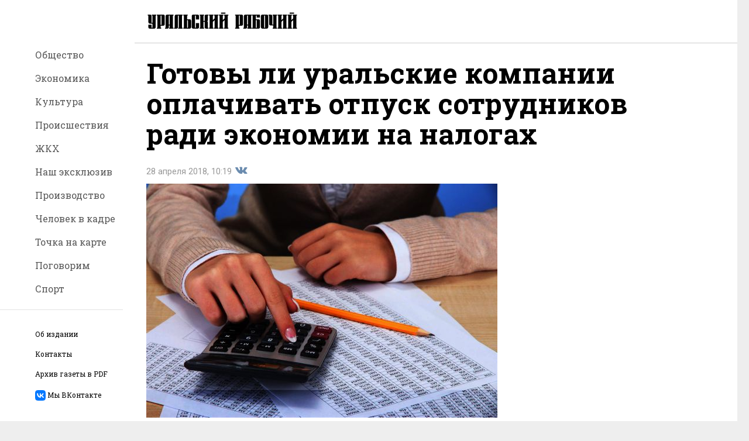

--- FILE ---
content_type: text/html; charset=UTF-8
request_url: https://xn----7sbbe6addecj3bpgj0a0fvd.xn--p1ai/news/item/21522
body_size: 11233
content:
<!DOCTYPE html>
<html lang="ru">
<head>
	<title>Готовы ли уральские компании оплачивать отпуск сотрудников ради экономии на налогах - «Уральский рабочий»</title>
		<meta name="viewport" content="width=device-width, user-scalable=no">
	<meta name="description" content="Самые важные события Свердловской области"/>
	<meta name="keywords" content="Уральский, Рабочий, новости, Екатеринбурга, 14 февраля, 1907, парк, культуры, СМИ"/>
	<link rel="icon" href="/img/favicon.ico" type="image/x-icon"/>
	<link rel="shortcut icon" href="/img/favicon.ico" type="image/x-icon"/>
	<link rel="apple-touch-icon" href="/img/ipad.png"/>
	<link rel="stylesheet" href="/css/main.min.css?time=1550472866">

	<meta property="og:type" content="profile"/>
	<meta property="og:image" content="https://xn----7sbbe6addecj3bpgj0a0fvd.xn--p1ai/media/publications/1/8/186a62a59bc059115621a9c8fd61c2ea_1152x_.jpg"/>
	<meta property="og:url" content="https://xn----7sbbe6addecj3bpgj0a0fvd.xn--p1ai/news/item/21522"/>
	<meta property="og:title" content="Готовы ли уральские компании оплачивать отпуск сотрудников ради экономии на налогах"/>
	<meta property="og:site_name" content="Газета &laquo;Уральский рабочий&raquo;"/>
	<meta property="og:description" content="Самые важные события Свердловской области"/>

	<meta name="twitter:domain" content="xn----7sbbe6addecj3bpgj0a0fvd.xn--p1ai"/>
	<meta name="twitter:title" content="Готовы ли уральские компании оплачивать отпуск сотрудников ради экономии на налогах"/>
	<meta name="twitter:description" content="Самые важные события Свердловской области"/>
	<meta name="twitter:image" content="https://xn----7sbbe6addecj3bpgj0a0fvd.xn--p1ai/media/publications/1/8/186a62a59bc059115621a9c8fd61c2ea_1152x_.jpg"/>
	<link rel="stylesheet" href="/css/after.css">
	<script src="/js/jquery-3.3.1.min.js"></script>
</head>
<body>
<div class="wrapper">
	<div class="impaired-tools">
	<div class="impaired-tools-font"><span class="impaired-tools-label">Размер текста:</span>
		<div class="impaired-tools-control">
			<input class="impaired-tools-font-switcher normal" id="impaired-tools-font-switcher-normal" type="radio" name="impaired-tools-font" value="normal" checked>
			<label class="impaired-tools-font-switcher-decor" for="impaired-tools-font-switcher-normal">A</label>
			<input class="impaired-tools-font-switcher large" id="impaired-tools-font-switcher-large" type="radio" name="impaired-tools-font" value="large">
			<label class="impaired-tools-font-switcher-decor" for="impaired-tools-font-switcher-large">A</label>
			<input class="impaired-tools-font-switcher huge" id="impaired-tools-font-switcher-huge" type="radio" name="impaired-tools-font" value="huge">
			<label class="impaired-tools-font-switcher-decor" for="impaired-tools-font-switcher-huge">A</label>
			<div class="impaired-tools-font-pointer"></div>
		</div>
	</div>
	<div class="impaired-tools-scheme"><span class="impaired-tools-label">Цвет:</span>
		<div class="impaired-tools-control">
			<input class="impaired-tools-scheme-switcher white-black" id="impaired-tools-scheme-switcher-white-black" type="radio" name="impaired-tools-scheme" value="white-black" checked>
			<label class="impaired-tools-scheme-switcher-decor" for="impaired-tools-scheme-switcher-white-black">A</label>
			<input class="impaired-tools-scheme-switcher black-white" id="impaired-tools-scheme-switcher-black-white" type="radio" name="impaired-tools-scheme" value="black-white">
			<label class="impaired-tools-scheme-switcher-decor" for="impaired-tools-scheme-switcher-black-white">A</label>
			<input class="impaired-tools-scheme-switcher aqua-blue" id="impaired-tools-scheme-switcher-aqua-blue" type="radio" name="impaired-tools-scheme" value="aqua-blue">
			<label class="impaired-tools-scheme-switcher-decor" for="impaired-tools-scheme-switcher-aqua-blue">A</label>
			<input class="impaired-tools-scheme-switcher sand-gray" id="impaired-tools-scheme-switcher-sand-gray" type="radio" name="impaired-tools-scheme" value="sand-gray">
			<label class="impaired-tools-scheme-switcher-decor" for="impaired-tools-scheme-switcher-sand-gray">A</label>
			<input class="impaired-tools-scheme-switcher brown-lime" id="impaired-tools-scheme-switcher-brown-lime" type="radio" name="impaired-tools-scheme" value="brown-lime">
			<label class="impaired-tools-scheme-switcher-decor" for="impaired-tools-scheme-switcher-brown-lime">A</label>
			<div class="impaired-tools-scheme-pointer"></div>
		</div>
	</div>
	<div class="impaired-tools-images"><span class="impaired-tools-label">Изображения:</span>
		<div class="impaired-tools-control">
			<div>
				<input class="impaired-tools-images-switcher show" id="impaired-tools-images-show" type="radio" name="impaired-tools-images" value="show" checked>
				<label class="impaired-tools-images-switcher-decor" for="impaired-tools-images-show">Показывать</label>
			</div>
			<div>
				<input class="impaired-tools-images-switcher hide" id="impaired-tools-images-hide" type="radio" name="impaired-tools-images" value="hide">
				<label class="impaired-tools-images-switcher-decor" for="impaired-tools-images-hide">Не показывать</label>
			</div>
		</div>
	</div>
	<div class="impaired-tools-close icon icon-close js-impaired-tools-hide" title="Отключить режим для слабовидящих"></div>
</div>	<header class="header">
		<div class="burger-button icon icon-burger"></div>
		<div class="logo"><a href="/"><img class="logo-image" src="/images/logo.svg" alt="Газета &quot;Уральский рабочий&quot;"></a></div>
	</header>
	<aside class="nav-panel">
	<nav class="nav">
		<ul class="nav-list">
							<li class="nav-item"><a class="nav-link" href="/news/rubric/1">Общество</a></li>
							<li class="nav-item"><a class="nav-link" href="/news/rubric/10">Экономика</a></li>
							<li class="nav-item"><a class="nav-link" href="/news/rubric/5">Культура</a></li>
							<li class="nav-item"><a class="nav-link" href="/news/rubric/7">Происшествия</a></li>
							<li class="nav-item"><a class="nav-link" href="/news/rubric/3">ЖКХ</a></li>
							<li class="nav-item"><a class="nav-link" href="/news/rubric/14">Наш эксклюзив</a></li>
							<li class="nav-item"><a class="nav-link" href="/news/rubric/15">Производство</a></li>
							<li class="nav-item"><a class="nav-link" href="/news/rubric/17">Человек в кадре</a></li>
							<li class="nav-item"><a class="nav-link" href="/news/rubric/16">Точка на карте</a></li>
							<li class="nav-item"><a class="nav-link" href="/news/rubric/18">Поговорим</a></li>
							<li class="nav-item"><a class="nav-link" href="/news/rubric/12">Спорт</a></li>
					</ul>
	</nav>
	<ul class="site-tools">
		<li class="site-tools-item"><a href="/about/">Об издании</a></li>
		<li class="site-tools-item"><a href="/contacts/">Контакты</a></li>
		<li class="site-tools-item"><a href="/pdf/">Архив газеты в PDF</a></li>
		<li class="site-tools-item"><a href="https://vk.com/ur196" target=_blank> <svg width="18" height="18" viewBox="0 0 18 18" fill="none" xmlns="http://www.w3.org/2000/svg">
<path d="M1.26522 1.26522C0 2.53053 0 4.56718 0 8.64V9.36C0 13.4329 0 15.4695 1.26522 16.7347C2.53053 18 4.56718 18 8.64 18H9.36C13.4329 18 15.4695 18 16.7347 16.7347C18 15.4695 18 13.4329 18 9.36V8.64C18 4.56714 18 2.53049 16.7347 1.26522C15.4695 7.66345e-08 13.4329 0 9.36 0H8.64C4.56714 0 2.53049 7.66345e-08 1.26522 1.26522ZM3.0375 5.47505H5.09251C5.16001 8.91004 6.67499 10.365 7.875 10.665V5.47501H9.81V8.4375C10.995 8.31001 12.24 6.96001 12.66 5.47501H14.595C14.4367 6.24516 14.1212 6.97437 13.6682 7.61703C13.2153 8.25969 12.6346 8.80199 11.9625 9.21001C12.7129 9.58256 13.3757 10.1101 13.9071 10.7579C14.4385 11.4056 14.8263 12.1587 15.045 12.9675H12.915C12.7187 12.265 12.3193 11.6361 11.7669 11.1598C11.2145 10.6834 10.5337 10.3808 9.81 10.29V12.9675H9.57749C5.47501 12.9675 3.13501 10.155 3.0375 5.47501V5.47505Z" fill="#0077FF"/>
</svg> <div style="display: inline;vertical-align: super;"> Мы ВКонтакте </div></a></li>
	</ul>
	<a class="rimg-block" target="_blank" href="https://уральский-рабочий.рф">
	<img class="rimg-block-image" src="/media/rimages/2/5/251e0162637388e0621ef29b3a6909fe.png" alt="Служба по контракту" title="Служба по контракту">
</a>
</aside>	<div class="page">
		<div class="page-content">
							<div class="page-content-text" itemscope itemtype="http://schema.org/Article">
			<meta content="2018-04-28T10:19:53+0500" itemprop="datePublished">
	<meta content="/news/item/21522" itemprop="mainEntityOfPage">
	<div itemprop="publisher" itemscope itemtype="http://schema.org/Organization">
		<meta itemprop="name" content="Газета &laquo;Уральский рабочий&raquo;"/>
		<meta itemprop="address" content="620102, г. Екатеринбург, ул. Московская, дом 54, помещ. 3022 "/>
		<meta itemprop="telephone" content="+7 (343) 3820152"/>
		<span itemprop="logo" itemscope itemtype="https://schema.org/ImageObject">
			<span itemprop="contentUrl" href="'https://xn----7sbbe6addecj3bpgj0a0fvd.xn--p1ai/images/logo.svg'">
				<meta itemprop="width" content="270"/>
				<meta itemprop="height" content="36"/>
			</span>
	</div>
	<div itemprop="author" itemscope itemtype="http://schema.org/Organization">
		<meta itemprop="name" content="Газета &laquo;Уральский рабочий&raquo;"/>
		<meta itemprop="address" content="620102, г. Екатеринбург, ул. Московская, дом 54, помещ. 3022 "/>
		<meta itemprop="telephone" content="+7 (343) 3820152"/>
		<span itemprop="logo" itemscope itemtype="https://schema.org/ImageObject">
			<span itemprop="contentUrl" href="'https://xn----7sbbe6addecj3bpgj0a0fvd.xn--p1ai/images/logo.svg'">
				<meta itemprop="width" content="270"/>
				<meta itemprop="height" content="36"/>
			</span>
	</div>
		<div itemprop="image" itemscope itemtype="https://schema.org/ImageObject">
			<span itemprop="contentUrl" href="https://xn----7sbbe6addecj3bpgj0a0fvd.xn--p1ai/media/publications/1/8/186a62a59bc059115621a9c8fd61c2ea_1152x_.jpg">
				<meta itemprop="width" content="1152">
				<meta itemprop="height" content="768">
			</span>
		</div>
	
		<h1>Готовы ли уральские компании оплачивать отпуск сотрудников ради экономии на налогах</h1>
		<div class="date">28 апреля 2018, 10:19
	<div class="share">
		
		<a href="https://vk.com/share.php?url=https%3A%2F%2Fxn----7sbbe6addecj3bpgj0a0fvd.xn--p1ai%2Fnews%2Fitem%2F21522"
			onclick="window.open(this.href,'','scrollbars=1,resizable=1,width=670,height=420');return false;" rel="nofollow" target="_blank"
			class="share-link icon icon-vk" title="Поделиться во Вконтакте" rel="nofollow">Поделиться во Вконтакте </a>

			</div>
</div>

			<figure class="news-page-image left">
				<a href="/media/publications/1/8/186a62a59bc059115621a9c8fd61c2ea_1152x_.jpg" class="js-group1 news-page-wide-image"><img src="/media/publications/1/8/186a62a59bc059115621a9c8fd61c2ea_600x_.jpg" alt=""></a>
				<img src="/media/publications/1/8/186a62a59bc059115621a9c8fd61c2ea_600x_.jpg" alt="" class="news-page-thin-image">
			</figure>
			<script type="text/javascript">
				$(function () {
					$(".js-group1").colorbox({rel: 'js-group1', transition: "fade", maxWidth: "90%"});
				});
			</script>
					<div itemprop="articleBody">
			<p>В&nbsp;Налоговый кодекс внесли поправки&nbsp;&mdash; работодатели, оплатившие своим сотрудникам отдых в&nbsp;России, получат налоговые льготы. Документ вступит в&nbsp;силу в&nbsp;конце мая этого года&nbsp;&mdash; с&nbsp;этого времени владельцы компаний смогут планировать путешествия для своих работников и&nbsp;их&nbsp;семей на&nbsp;2019&nbsp;год. Эти поправки не&nbsp;только позволят компаниям заботиться о&nbsp;своих сотрудниках и&nbsp;экономить на&nbsp;налогах, но&nbsp;и, по&nbsp;словам главы Ростуризма Олега Сафонова, повысят интерес к&nbsp;путешествиям по&nbsp;России.</p>
<p>&laquo;Уральский рабочий&raquo; опросил нескольких работодателей&nbsp;&mdash; воспользуются&nbsp;ли они этой возможностью и&nbsp;как еще поощряют и&nbsp;мотивируют своих работников.</p>
<p><strong>Андрей Новоселов, строительная компания &laquo;Пирамида XXL&raquo;</strong></p>
<p>&mdash;&nbsp;Мне нравится эта идея&nbsp;&mdash; обязательно организую своим сотрудникам такие путешествия. Я&nbsp;бы и&nbsp;сам не&nbsp;прочь поездить по&nbsp;России.</p>
<p><strong>Андрей Вельминский, директор ООО &laquo;Водный Мир&raquo;</strong></p>
<p>&mdash;&nbsp;Пожалуй, воздержусь от&nbsp;этой инициативы. У&nbsp;нашей компании на&nbsp;это просто сейчас нет средств. Раньше я&nbsp;оплачивал путевки своим постоянным сотрудникам&nbsp;&mdash; они со&nbsp;мной работают уже очень много лет, и&nbsp;мне для них ничего не&nbsp;было жалко. Я&nbsp;бы и&nbsp;сейчас это делал, но, увы, едва сводим концы с&nbsp;концами. Когда были деньги, я&nbsp;помогал своим работникам в&nbsp;приобретении жилья, автомобилей, мелких каких-то вещей. Они и&nbsp;сейчас могут рассчитывать на&nbsp;меня в&nbsp;трудную минуту. Думаю, эта поправка очень хорошая. Особенно для госучреждений.</p>
<p><strong>Никита Крыжников, директор ювелирной мастерской &laquo;Весна&raquo;</strong></p>
<p>&mdash;&nbsp;Интересные поправки&nbsp;&mdash; что-то в&nbsp;них есть. Я&nbsp;подумаю об&nbsp;этом. Надо взвесить все за&nbsp;и&nbsp;против. Это хороший стимул путешествовать по&nbsp;России&nbsp;&mdash; у&nbsp;нас много действительно интересных, удивительных мест. Все ездят во&nbsp;всякие Турции, а&nbsp;родных мест не&nbsp;знают. Если сотрудники согласятся на&nbsp;такое путешествие, думаю, мы&nbsp;сможем пойти на&nbsp;это. Что-то придумать&nbsp;&mdash; мне кажется, это очень достойная идея! Вообще, я&nbsp;сотрудников стараюсь мотивировать хорошими зарплатами. Да&nbsp;и&nbsp;у&nbsp;нас душевный коллектив&nbsp;&mdash; все дружат. В&nbsp;мастерской есть все, чтобы создать уютную и&nbsp;рабочую атмосферу.</p>
<p><strong>Евгений Черкасов, директор ООО &laquo;Теле-Лайн&raquo;</strong></p>
<p>&mdash;&nbsp;Главная мотивация и&nbsp;поощрение для моих сотрудников&nbsp;&mdash; достойная зарплата. Я&nbsp;плачу людям очень хорошие деньги за&nbsp;их&nbsp;труд. А&nbsp;там они сами решают&nbsp;&mdash; нравится им&nbsp;или нет. Про отдых в&nbsp;России даже не&nbsp;думал. Каждый сотрудник ездит отдыхать, куда сам считает нужным. Я&nbsp;навязывать ничего не&nbsp;буду точно. Мне кажется, отдых в&nbsp;России дорогой и&nbsp;некачественный&nbsp;&mdash; это исторический факт, достаточно почитать Чехова. Ничего с&nbsp;тех пор не&nbsp;изменилось!</p>
<p><strong>Кирилл Шеин, владелец фитнес-студии &laquo;Баланс&raquo;</strong></p>
<p>&mdash;&nbsp;Наши сотрудники обычно сами выбирают места для отдыха. Мы&nbsp;никогда им&nbsp;ничего не&nbsp;навязываем. Но&nbsp;идея интересная. Думаю, стоит провести собрание на&nbsp;этот счет&nbsp;&mdash; посмотрим, что они скажут. Если согласятся, то&nbsp;мы&nbsp;посчитаем&nbsp;&mdash; выгодно&nbsp;ли нам это будет. В&nbsp;целом мне эта поправка кажется интересной.</p>
<p><strong>Анастасия Купцова, владелица салона красоты Le&rsquo;Di</strong></p>
<p>&mdash;&nbsp;Нет, точно не&nbsp;будем предлагать такие путешествия нашим сотрудникам. На&nbsp;это нет денег. Мы&nbsp;и&nbsp;так оснастили их&nbsp;всем необходимым оборудованием, платим зарплату. Думаю, вопрос с&nbsp;отпуском каждый сотрудник должен решать сам.</p>
<p style="font-size: 120%;"><strong>Мнение эксперта</strong></p>
<p><strong>Станислав Тулуман, председатель свердловского профсоюза работников государственных учреждений и&nbsp;общественного обслуживания РФ:</strong></p>
<p>&mdash;&nbsp;Профсоюзы эти поправки будут только приветствовать. Но&nbsp;тут надо смотреть, изучать нормативные акты, условия&nbsp;&mdash; покроют&nbsp;ли налоговые льготы затраты работодателя. Все&nbsp;же главная цель коммерческих компаний&nbsp;&mdash; заработать. Выгодно&nbsp;ли им&nbsp;это будет. А&nbsp;насчет бюджетных компаний&nbsp;&mdash; тут надо смотреть. Будет&nbsp;ли это целевым расходом.</p>
<p><strong>Мировой опыт. Как в&nbsp;крупных компаниях мотивируют сотрудников.</strong></p>
<p>Пока неизвестно, помогут&nbsp;ли новые поправки в&nbsp;Налоговом кодексе работодателям лучше заботиться о&nbsp;своих сотрудниках. Во&nbsp;многих компаниях, кроме достойных зарплат, премий, удобных графиков, питания, страховки и&nbsp;фитнес-центров, ищут новые способы мотивации и&nbsp;поощрения работников. &laquo;УР&raquo; выбрал самые необычные.</p>
<p>1. Spotify и&nbsp;Apple предлагает сотрудницам, которые пока нравственно не&nbsp;готовы к&nbsp;рождению детей, оплатить услугу по&nbsp;замораживанию яйцеклеток. Тем&nbsp;же, кто решился на&nbsp;детей, предоставляют шесть месяцев полностью оплачиваемого отпуска и&nbsp;еще шесть месяцев работы с&nbsp;гибким графиком.</p>
<p>2. Netflix. Компания предоставляет сотрудникам неограниченные отпуска. Кроме того, в&nbsp;офисе компании есть кинотеатр на&nbsp;200&nbsp;человек, в&nbsp;котором показывают фильмы и&nbsp;сериалы до&nbsp;выхода в&nbsp;прокат.</p>
<p>3. Airbnb ежегодно выдает каждому сотруднику 2000 долларов на&nbsp;путешествия. И&nbsp;поощряет желание работать из&nbsp;любой точки мира.</p>
<p>4. Lego. Сотрудникам разрешают приходить на&nbsp;работу с&nbsp;детьми и&nbsp;играть в&nbsp;огромных комнатах, которые заполнены тысячами кубиков конструктора.</p>
<p>5. Disney. Каждый сотрудник может развлекаться в&nbsp;&laquo;Убежище Микки&raquo;&nbsp;&mdash; закрытом для остальных парке с&nbsp;бассейнами, домиками и&nbsp;аттракционами</p>		</div>
		<div class="date">28 апреля 2018, 10:19
	<div class="share">
		
		<a href="https://vk.com/share.php?url=https%3A%2F%2Fxn----7sbbe6addecj3bpgj0a0fvd.xn--p1ai%2Fnews%2Fitem%2F21522"
			onclick="window.open(this.href,'','scrollbars=1,resizable=1,width=670,height=420');return false;" rel="nofollow" target="_blank"
			class="share-link icon icon-vk" title="Поделиться во Вконтакте" rel="nofollow">Поделиться во Вконтакте </a>

			</div>
</div>

		<div class="news-page-tags">
							<div class="news-page-tags-row">
					Автор статьи: <a href="/news/?author=Ирина Неуймина">Ирина Неуймина</a>, фото: kadrovyhdel.ru</div>
							<div class="news-page-tags-row">Теги: <a href="/news/?tag=налоги">налоги</a></div>
					</div>
	</div>
<section class="additional">
	<h1 class="additional-title">Другие новости</h1>
	<div class="other-news">
		<section class="news-tiles">
								<div class="news-list-tile">
						<section class="news-list-item">
							<a class="news-list-item-link" href="/news/item/60929">
								<div class="news-list-item-image">
																			<div class="news-list-item-image-frame">
											<img class="news-list-item-image-tag" src="/media/publications/3/f/3ff2cb4c9caaa82959f95b6801883c67_600x_.jpg" alt="Через пять лет на Среднем Урале будут сортировать 100% коммунальных отходов">
										</div>
																	</div>
								<div class="news-list-item-info">
									<div class="news-list-item-title">Через пять лет на Среднем Урале будут сортировать 100% коммунальных отходов</div>
									<div class="news-list-item-date">28 августа 2025, 12:32</div>
								</div>
							</a>
						</section>
					</div>
									<div class="news-list-tile">
						<section class="news-list-item">
							<a class="news-list-item-link" href="/news/item/60912">
								<div class="news-list-item-image">
																			<div class="news-list-item-image-frame">
											<img class="news-list-item-image-tag" src="/media/publications/a/2/a20992580327b3427527a9cb1a67f532_600x_.jpg" alt="Уральские ученые вывели два  новых сорта пшеницы и ячменя">
										</div>
																	</div>
								<div class="news-list-item-info">
									<div class="news-list-item-title">Уральские ученые вывели два  новых сорта пшеницы и ячменя</div>
									<div class="news-list-item-date">27 августа 2025, 8:44</div>
								</div>
							</a>
						</section>
					</div>
									<div class="news-list-tile">
						<section class="news-list-item">
							<a class="news-list-item-link" href="/news/item/60876">
								<div class="news-list-item-image">
																			<div class="news-list-item-image-frame">
											<img class="news-list-item-image-tag" src="/media/publications/9/f/9f796a7a36ba9350e4cfcbfe971307b6_600x_.jpg" alt="Свердловская область вошла в тройку лидеров по строительству жилья по бюджетным кредитам">
										</div>
																	</div>
								<div class="news-list-item-info">
									<div class="news-list-item-title">Свердловская область вошла в тройку лидеров по строительству жилья по бюджетным кредитам</div>
									<div class="news-list-item-date">21 августа 2025, 10:49</div>
								</div>
							</a>
						</section>
					</div>
				
							<div class="news-list-tile">
					<section class="news-list-item text large bold">
						<a class="news-list-item-link" href="/news/item/60867">
							<div class="news-list-item-info">
								<div class="news-list-item-title">Фестиваль креативных индустрий собирает аншлаги в Екатеринбурге</div>
								<div class="news-list-item-date">20 августа 2025, 14:38</div>
							</div>
						</a>
					</section>
				</div>
			
							<div class="news-list-tile">
											<section class="news-list-item text">
							<a class="news-list-item-link" href="/news/item/60857">
								<div class="news-list-item-info">
									<div class="news-list-item-title">Жителям Верхнего Тагила пообещали, что город будет активно развиваться</div>
									<div class="news-list-item-date">19 августа 2025, 12:02</div>
								</div>
							</a>
						</section>
											<section class="news-list-item text">
							<a class="news-list-item-link" href="/news/item/60812">
								<div class="news-list-item-info">
									<div class="news-list-item-title">Первые барыши от турналога</div>
									<div class="news-list-item-date">13 августа 2025, 16:21</div>
								</div>
							</a>
						</section>
									</div>
			
							<div class="news-list-tile">
											<section class="news-list-item text">
							<a class="news-list-item-link" href="/news/item/60806">
								<div class="news-list-item-info">
									<div class="news-list-item-title">Лучшие города этого года по работе с доходами определил свердловский Минфин</div>
									<div class="news-list-item-date">12 августа 2025, 18:58</div>
								</div>
							</a>
						</section>
											<section class="news-list-item text">
							<a class="news-list-item-link" href="/news/item/60765">
								<div class="news-list-item-info">
									<div class="news-list-item-title">Новое экопроизводство строительных материалов запустят под Сысертью</div>
									<div class="news-list-item-date">12 августа 2025, 10:04</div>
								</div>
							</a>
						</section>
									</div>
					</section>
	</div>
</section>
		</div>
		<footer class="footer">
	<div class="footer-tools">
		<div class="impaired-vision-version-button icon icon-eye js-impaired-tools-button">Версия для слабовидящих</div>
		<form class="subscribe" action="/">
			<label class="subscribe-label" for="subscribe-email"> 
Программное обеспечение, на котором построен данный сайт, использует в своей работе файлы cookies и рекомендательные технологии. Продолжая просмотр сайта, Вы даёте согласие на их использование. Ознакомьтесь с <a href="/privacypolicy" target="_blank" title="Политика конфиденциальности ГАУСО «Уральский рабочий»" rel="nofollow">Политикой конфиденциальности ГАУСО «Уральский рабочий»</a>. Подпишитесь на нашу рассылку. </label>
			<div class="subscribe-field">
				<div class="subscribe-field-shadow-helper"></div>
				<input class="subscribe-field-input" size="1" type="text" placeholder="Ваш e-mail" id="subscribe-email">
				<input class="subscribe-field-submit" type="submit" value="Отправить">
			</div>
		</form>
		<div class="footer-links">
			<ul class="footer-nav">
				<li class="footer-nav-item"><a class="footer-nav-link" href="/about/">Об издании</a></li>
				<li class="footer-nav-item"><a class="footer-nav-link" href="/contacts/">Контакты</a></li>
			</ul>
			<div style="cursor: crosshair;background: #eee; border-radius: 5px; padding: 10px;font-family: sans-serif; font-size: 10px; display: inline-block;white-space: nowrap;color: #607D8B;">
	<img src="[data-uri]" style="float: left;margin-right: 5px;"/>Нашли&nbsp;ошибку?
	<br>
	<span>Ctrl/Cmd&nbsp;+&nbsp;Enter</span>
</div>					</div>
	</div>
	<div class="footer-info">
		<p align="justify">Сетевое издание «уральский-рабочий.рф» (18+). Зарегистрировано в Федеральной службе по надзору в сфере связи, информационных технологий и массовых коммуникаций (Роскомнадзор). Свидетельство о регистрации СМИ ЭЛ № ФС 77 - 76185 от 08.07.2019. Учредитель: ГАУСО «Уральский рабочий». Адрес редакции: 620102, г. Екатеринбург, ул. Московская, дом 54, помещ. 3022, телефон +7 (343) 3820152. Главный редактор: Гусев Максим Олегович.</p>
		<p align="justify">Публикуем главные, свежие, актуальные новости Свердловской области и Екатеринбурга. Фоторепортажи, интервью, экспертные мнения, материалы об истории Урала и Свердловской области. Обзор событий на главные темы общества, экономики, культуры и спорта. Резонансные заявления губернатора, чиновников и общественных деятелей, жизнь уральских муниципалитетов, эксклюзивная информация из территорий Свердловской области. На сайте размещен электронный архив печатной версии &laquo;Уральского рабочего&raquo;, подборка номеров газеты в формате PDF.</p>
		<p align="justify">Письма, предложения, авторские материалы и пресс-релизы, а также сообщения об ошибках принимаются на электронный адрес редакции <a href="mailto:ur907@ya.ru">ur907@ya.ru</a>.</p>
				<p align="justify">При использовании материалов сайта ссылка обязательна.</p>
	<p align="justify">
<div class="ya-site-form ya-site-form_inited_no" data-bem="{&quot;action&quot;:&quot;https://yandex.ru/search/site/&quot;,&quot;arrow&quot;:true,&quot;bg&quot;:&quot;#999999&quot;,&quot;fontsize&quot;:12,&quot;fg&quot;:&quot;#000000&quot;,&quot;language&quot;:&quot;ru&quot;,&quot;logo&quot;:&quot;rb&quot;,&quot;publicname&quot;:&quot;Поиск по сайту Уральский Рабочий&quot;,&quot;suggest&quot;:true,&quot;target&quot;:&quot;_blank&quot;,&quot;tld&quot;:&quot;ru&quot;,&quot;type&quot;:2,&quot;usebigdictionary&quot;:true,&quot;searchid&quot;:13674793,&quot;input_fg&quot;:&quot;#000000&quot;,&quot;input_bg&quot;:&quot;#ffffff&quot;,&quot;input_fontStyle&quot;:&quot;normal&quot;,&quot;input_fontWeight&quot;:&quot;normal&quot;,&quot;input_placeholder&quot;:&quot;Поиск по сайту&quot;,&quot;input_placeholderColor&quot;:&quot;#000000&quot;,&quot;input_borderColor&quot;:&quot;#cccccc&quot;}"><form action="https://yandex.ru/search/site/" method="get" target="_blank" accept-charset="utf-8"><input type="hidden" name="searchid" value="13674793"/><input type="hidden" name="l10n" value="ru"/><input type="hidden" name="reqenc" value=""/><input type="search" name="text" value=""/><input type="submit" value="Найти"/></form></div><style type="text/css">.ya-page_js_yes .ya-site-form_inited_no { display: none; }</style><script type="text/javascript">(function(w,d,c){var s=d.createElement('script'),h=d.getElementsByTagName('script')[0],e=d.documentElement;if((' '+e.className+' ').indexOf(' ya-page_js_yes ')===-1){e.className+=' ya-page_js_yes';}s.type='text/javascript';s.async=true;s.charset='utf-8';s.src=(d.location.protocol==='https:'?'https:':'http:')+'//site.yandex.net/v2.0/js/all.js';h.parentNode.insertBefore(s,h);(w[c]||(w[c]=[])).push(function(){Ya.Site.Form.init()})})(window,document,'yandex_site_callbacks');</script>
	</p>





		<div class="counters">
			<div class="counter"><!-- Yandex.Metrika counter -->
<div style="display:none;"><script type="text/javascript">
		(function(w, c) {
			(w[c] = w[c] || []).push(function() {
				try {
					w.yaCounter13055863 = new Ya.Metrika({id:13055863, enableAll: true, webvisor:true});
				}
				catch(e) { }
			});
		})(window, "yandex_metrika_callbacks");
	</script></div>
<script src="//mc.yandex.ru/metrika/watch.js" type="text/javascript" defer="defer"></script>
<noscript><div><img src="//mc.yandex.ru/watch/13055863" style="position:absolute; left:-9999px;" alt="" /></div></noscript>
<!-- /Yandex.Metrika counter -->


<!-- Yandex.Metrika counter -->
	<script type="text/javascript" >
	   (function(m,e,t,r,i,k,a){m[i]=m[i]||function(){(m[i].a=m[i].a||[]).push(arguments)};
	   m[i].l=1*new Date();k=e.createElement(t),a=e.getElementsByTagName(t)[0],k.async=1,k.src=r,a.parentNode.insertBefore(k,a)})
	   (window, document, "script", "https://mc.yandex.ru/metrika/tag.js", "ym");
	
	   ym(48850784, "init", {
			clickmap:true,
			trackLinks:true,
			accurateTrackBounce:true,
			webvisor:true
	   });
	</script>
	<noscript><div><img src="https://mc.yandex.ru/watch/48850784" style="position:absolute; left:-9999px;" alt="" /></div></noscript>
	<!-- /Yandex.Metrika counter -->
		
		
		<!-- Yandex.Metrika counter sv -->
			<script type="text/javascript" >
			   (function(m,e,t,r,i,k,a){m[i]=m[i]||function(){(m[i].a=m[i].a||[]).push(arguments)};
			   m[i].l=1*new Date();k=e.createElement(t),a=e.getElementsByTagName(t)[0],k.async=1,k.src=r,a.parentNode.insertBefore(k,a)})
			   (window, document, "script", "https://mc.yandex.ru/metrika/tag.js", "ym");
			
			   ym(47016051, "init", {
					clickmap:true,
					trackLinks:true,
					accurateTrackBounce:true
			   });
			</script>
			<noscript><div><img src="https://mc.yandex.ru/watch/47016051" style="position:absolute; left:-9999px;" alt="" /></div></noscript>
			<!-- /Yandex.Metrika counter sv -->







<!--LiveInternet counter<script type="text/javascript"><!--
	document.write("<a href='http://www.liveinternet.ru/click' "+
		"target=_blank><img src='//counter.yadro.ru/hit?t45.1;r"+
		escape(document.referrer)+((typeof(screen)=="undefined")?"":
			";s"+screen.width+"*"+screen.height+"*"+(screen.colorDepth?
			screen.colorDepth:screen.pixelDepth))+";u"+escape(document.URL)+
		";h"+escape(document.title.substring(0,80))+";"+Math.random()+
		"' alt='' title='LiveInternet' "+
		"border='0' width='31' height='31' align='left'><\/a>")-->
<!--	</script>--><!--/LiveInternet-->
</div>
		</div>
	</div>
</footer>	</div>
</div>
<script src="/js/page.js"></script>
<script src="/js/impaired_tools.min.js"></script>
<link href="https://fonts.googleapis.com/css?family=Roboto+Slab:400,700%7CRoboto:300i,400,700&subset=cyrillic" type="text/css" rel="stylesheet">
<script src="/js/jquery.colorbox-min.js"></script><script src="/js/i18n/jquery.colorbox-ru.js"></script><script src="https://cdnjs.cloudflare.com/ajax/libs/fotorama/4.6.4/fotorama.js"></script><script src="/molly/molly.min.js"></script><link rel="stylesheet" href="/css/colorbox.css"><link rel="stylesheet" href="https://cdnjs.cloudflare.com/ajax/libs/fotorama/4.6.4/fotorama.css"></body>
</html>
